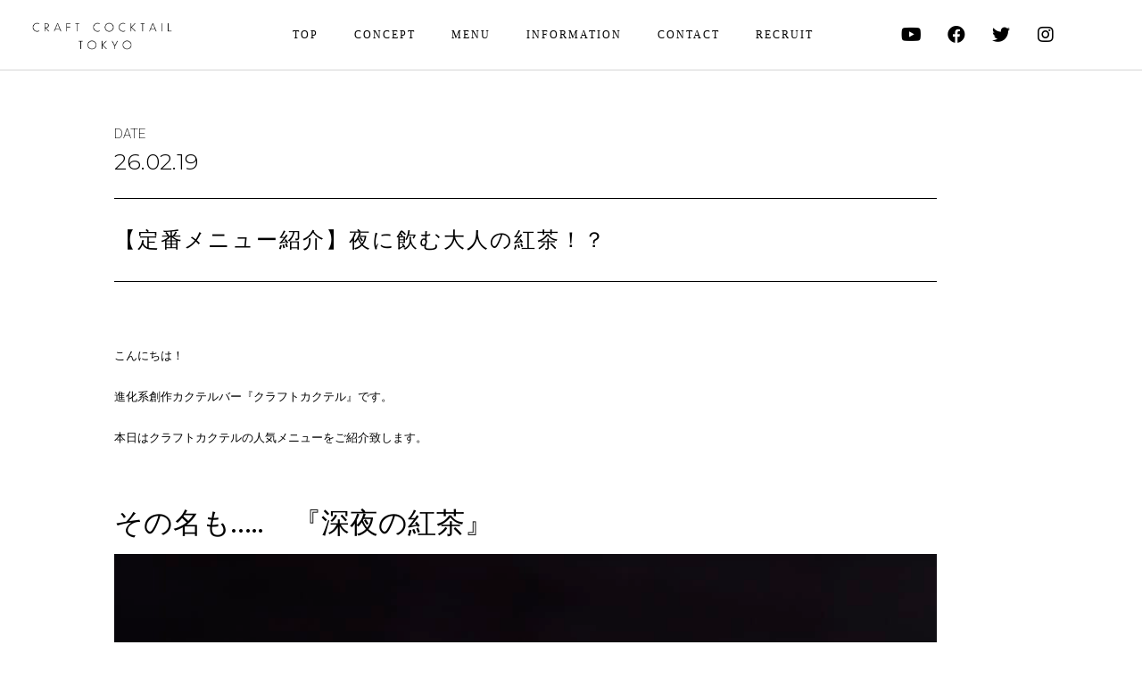

--- FILE ---
content_type: text/html; charset=UTF-8
request_url: https://craftcocktail.jp/blog/%E3%80%90%E5%AE%9A%E7%95%AA%E3%83%A1%E3%83%8B%E3%83%A5%E3%83%BC%E7%B4%B9%E4%BB%8B%E3%80%91%E5%A4%9C%E3%81%AB%E9%A3%B2%E3%82%80%E5%A4%A7%E4%BA%BA%E3%81%AE%E7%B4%85%E8%8C%B6%EF%BC%81%EF%BC%9F/
body_size: 11087
content:
<!doctype html>
<html lang="ja">
<head>
	<meta charset="UTF-8">
		<meta name="viewport" content="width=device-width, initial-scale=1">
	<link rel="profile" href="http://gmpg.org/xfn/11">
	<title>【定番メニュー紹介】夜に飲む大人の紅茶！？ &#8211; 進化系創作カクテルバーCRAFT COCKTAIL TOKYO（クラフトカクテルトーキョー）</title>
<link rel='dns-prefetch' href='//s.w.org' />
<link rel="alternate" type="application/rss+xml" title="進化系創作カクテルバーCRAFT COCKTAIL TOKYO（クラフトカクテルトーキョー） &raquo; フィード" href="https://craftcocktail.jp/feed/" />
<link rel="alternate" type="application/rss+xml" title="進化系創作カクテルバーCRAFT COCKTAIL TOKYO（クラフトカクテルトーキョー） &raquo; コメントフィード" href="https://craftcocktail.jp/comments/feed/" />
<link rel="alternate" type="application/rss+xml" title="進化系創作カクテルバーCRAFT COCKTAIL TOKYO（クラフトカクテルトーキョー） &raquo; 【定番メニュー紹介】夜に飲む大人の紅茶！？ のコメントのフィード" href="https://craftcocktail.jp/blog/%e3%80%90%e5%ae%9a%e7%95%aa%e3%83%a1%e3%83%8b%e3%83%a5%e3%83%bc%e7%b4%b9%e4%bb%8b%e3%80%91%e5%a4%9c%e3%81%ab%e9%a3%b2%e3%82%80%e5%a4%a7%e4%ba%ba%e3%81%ae%e7%b4%85%e8%8c%b6%ef%bc%81%ef%bc%9f/feed/" />
		<script type="text/javascript">
			window._wpemojiSettings = {"baseUrl":"https:\/\/s.w.org\/images\/core\/emoji\/13.0.0\/72x72\/","ext":".png","svgUrl":"https:\/\/s.w.org\/images\/core\/emoji\/13.0.0\/svg\/","svgExt":".svg","source":{"concatemoji":"https:\/\/craftcocktail.jp\/wp-includes\/js\/wp-emoji-release.min.js?ver=5.5.17"}};
			!function(e,a,t){var n,r,o,i=a.createElement("canvas"),p=i.getContext&&i.getContext("2d");function s(e,t){var a=String.fromCharCode;p.clearRect(0,0,i.width,i.height),p.fillText(a.apply(this,e),0,0);e=i.toDataURL();return p.clearRect(0,0,i.width,i.height),p.fillText(a.apply(this,t),0,0),e===i.toDataURL()}function c(e){var t=a.createElement("script");t.src=e,t.defer=t.type="text/javascript",a.getElementsByTagName("head")[0].appendChild(t)}for(o=Array("flag","emoji"),t.supports={everything:!0,everythingExceptFlag:!0},r=0;r<o.length;r++)t.supports[o[r]]=function(e){if(!p||!p.fillText)return!1;switch(p.textBaseline="top",p.font="600 32px Arial",e){case"flag":return s([127987,65039,8205,9895,65039],[127987,65039,8203,9895,65039])?!1:!s([55356,56826,55356,56819],[55356,56826,8203,55356,56819])&&!s([55356,57332,56128,56423,56128,56418,56128,56421,56128,56430,56128,56423,56128,56447],[55356,57332,8203,56128,56423,8203,56128,56418,8203,56128,56421,8203,56128,56430,8203,56128,56423,8203,56128,56447]);case"emoji":return!s([55357,56424,8205,55356,57212],[55357,56424,8203,55356,57212])}return!1}(o[r]),t.supports.everything=t.supports.everything&&t.supports[o[r]],"flag"!==o[r]&&(t.supports.everythingExceptFlag=t.supports.everythingExceptFlag&&t.supports[o[r]]);t.supports.everythingExceptFlag=t.supports.everythingExceptFlag&&!t.supports.flag,t.DOMReady=!1,t.readyCallback=function(){t.DOMReady=!0},t.supports.everything||(n=function(){t.readyCallback()},a.addEventListener?(a.addEventListener("DOMContentLoaded",n,!1),e.addEventListener("load",n,!1)):(e.attachEvent("onload",n),a.attachEvent("onreadystatechange",function(){"complete"===a.readyState&&t.readyCallback()})),(n=t.source||{}).concatemoji?c(n.concatemoji):n.wpemoji&&n.twemoji&&(c(n.twemoji),c(n.wpemoji)))}(window,document,window._wpemojiSettings);
		</script>
		<style type="text/css">
img.wp-smiley,
img.emoji {
	display: inline !important;
	border: none !important;
	box-shadow: none !important;
	height: 1em !important;
	width: 1em !important;
	margin: 0 .07em !important;
	vertical-align: -0.1em !important;
	background: none !important;
	padding: 0 !important;
}
</style>
	<link rel='stylesheet' id='sb_instagram_styles-css'  href='https://craftcocktail.jp/wp-content/plugins/instagram-feed/css/sbi-styles.min.css?ver=2.5.4' type='text/css' media='all' />
<link rel='stylesheet' id='wp-block-library-css'  href='https://craftcocktail.jp/wp-includes/css/dist/block-library/style.min.css?ver=5.5.17' type='text/css' media='all' />
<link rel='stylesheet' id='contact-form-7-css'  href='https://craftcocktail.jp/wp-content/plugins/contact-form-7/includes/css/styles.css?ver=5.4.1' type='text/css' media='all' />
<link rel='stylesheet' id='wp-pagenavi-css'  href='https://craftcocktail.jp/wp-content/plugins/wp-pagenavi/pagenavi-css.css?ver=2.70' type='text/css' media='all' />
<link rel='stylesheet' id='hello-elementor-css'  href='https://craftcocktail.jp/wp-content/themes/hello-elementor/style.min.css?ver=2.2.0' type='text/css' media='all' />
<link rel='stylesheet' id='hello-elementor-theme-style-css'  href='https://craftcocktail.jp/wp-content/themes/hello-elementor/theme.min.css?ver=2.2.0' type='text/css' media='all' />
<link rel='stylesheet' id='elementor-icons-css'  href='https://craftcocktail.jp/wp-content/plugins/elementor/assets/lib/eicons/css/elementor-icons.min.css?ver=5.9.1' type='text/css' media='all' />
<link rel='stylesheet' id='elementor-animations-css'  href='https://craftcocktail.jp/wp-content/plugins/elementor/assets/lib/animations/animations.min.css?ver=3.0.14' type='text/css' media='all' />
<link rel='stylesheet' id='elementor-frontend-legacy-css'  href='https://craftcocktail.jp/wp-content/plugins/elementor/assets/css/frontend-legacy.min.css?ver=3.0.14' type='text/css' media='all' />
<link rel='stylesheet' id='elementor-frontend-css'  href='https://craftcocktail.jp/wp-content/plugins/elementor/assets/css/frontend.min.css?ver=3.0.14' type='text/css' media='all' />
<link rel='stylesheet' id='elementor-post-4495-css'  href='https://craftcocktail.jp/wp-content/uploads/elementor/css/post-4495.css?ver=1606440200' type='text/css' media='all' />
<link rel='stylesheet' id='elementor-pro-css'  href='https://craftcocktail.jp/wp-content/plugins/elementor-pro/assets/css/frontend.min.css?ver=3.0.8' type='text/css' media='all' />
<link rel='stylesheet' id='elementor-global-css'  href='https://craftcocktail.jp/wp-content/uploads/elementor/css/global.css?ver=1606440200' type='text/css' media='all' />
<link rel='stylesheet' id='elementor-post-4610-css'  href='https://craftcocktail.jp/wp-content/uploads/elementor/css/post-4610.css?ver=1606440200' type='text/css' media='all' />
<link rel='stylesheet' id='elementor-post-4906-css'  href='https://craftcocktail.jp/wp-content/uploads/elementor/css/post-4906.css?ver=1634641689' type='text/css' media='all' />
<link rel='stylesheet' id='elementor-post-4797-css'  href='https://craftcocktail.jp/wp-content/uploads/elementor/css/post-4797.css?ver=1606441597' type='text/css' media='all' />
<link rel='stylesheet' id='google-fonts-1-css'  href='https://fonts.googleapis.com/css?family=Roboto%3A100%2C100italic%2C200%2C200italic%2C300%2C300italic%2C400%2C400italic%2C500%2C500italic%2C600%2C600italic%2C700%2C700italic%2C800%2C800italic%2C900%2C900italic%7CRoboto+Slab%3A100%2C100italic%2C200%2C200italic%2C300%2C300italic%2C400%2C400italic%2C500%2C500italic%2C600%2C600italic%2C700%2C700italic%2C800%2C800italic%2C900%2C900italic%7CMontserrat%3A100%2C100italic%2C200%2C200italic%2C300%2C300italic%2C400%2C400italic%2C500%2C500italic%2C600%2C600italic%2C700%2C700italic%2C800%2C800italic%2C900%2C900italic&#038;ver=5.5.17' type='text/css' media='all' />
<link rel='stylesheet' id='elementor-icons-shared-0-css'  href='https://craftcocktail.jp/wp-content/plugins/elementor/assets/lib/font-awesome/css/fontawesome.min.css?ver=5.12.0' type='text/css' media='all' />
<link rel='stylesheet' id='elementor-icons-fa-brands-css'  href='https://craftcocktail.jp/wp-content/plugins/elementor/assets/lib/font-awesome/css/brands.min.css?ver=5.12.0' type='text/css' media='all' />
<link rel="https://api.w.org/" href="https://craftcocktail.jp/wp-json/" /><link rel="alternate" type="application/json" href="https://craftcocktail.jp/wp-json/wp/v2/posts/2468" /><link rel="EditURI" type="application/rsd+xml" title="RSD" href="https://craftcocktail.jp/xmlrpc.php?rsd" />
<link rel="wlwmanifest" type="application/wlwmanifest+xml" href="https://craftcocktail.jp/wp-includes/wlwmanifest.xml" /> 
<link rel='prev' title='＼Wチャンス／無事にフィナーレを迎えた「謎解きはBARで&#8230;？」イベント参加者には豪華な景品の当たるダブルチャンスが！' href='https://craftcocktail.jp/blog/%ef%bc%bcw%e3%83%81%e3%83%a3%e3%83%b3%e3%82%b9%ef%bc%8f%e7%84%a1%e4%ba%8b%e3%81%ab%e3%83%95%e3%82%a3%e3%83%8a%e3%83%bc%e3%83%ac%e3%82%92%e8%bf%8e%e3%81%88%e3%81%9f%e3%80%8c%e8%ac%8e%e8%a7%a3%e3%81%8d/' />
<link rel='next' title='【カクテル豆知識】血まみれのメアリー！？' href='https://craftcocktail.jp/blog/%e3%80%90%e3%82%ab%e3%82%af%e3%83%86%e3%83%ab%e8%b1%86%e7%9f%a5%e8%ad%98%e3%80%91%e8%a1%80%e3%81%be%e3%81%bf%e3%82%8c%e3%81%ae%e3%83%a1%e3%82%a2%e3%83%aa%e3%83%bc%ef%bc%81%ef%bc%9f/' />
<meta name="generator" content="WordPress 5.5.17" />
<link rel="canonical" href="https://craftcocktail.jp/blog/%e3%80%90%e5%ae%9a%e7%95%aa%e3%83%a1%e3%83%8b%e3%83%a5%e3%83%bc%e7%b4%b9%e4%bb%8b%e3%80%91%e5%a4%9c%e3%81%ab%e9%a3%b2%e3%82%80%e5%a4%a7%e4%ba%ba%e3%81%ae%e7%b4%85%e8%8c%b6%ef%bc%81%ef%bc%9f/" />
<link rel='shortlink' href='https://craftcocktail.jp/?p=2468' />
<link rel="alternate" type="application/json+oembed" href="https://craftcocktail.jp/wp-json/oembed/1.0/embed?url=https%3A%2F%2Fcraftcocktail.jp%2Fblog%2F%25e3%2580%2590%25e5%25ae%259a%25e7%2595%25aa%25e3%2583%25a1%25e3%2583%258b%25e3%2583%25a5%25e3%2583%25bc%25e7%25b4%25b9%25e4%25bb%258b%25e3%2580%2591%25e5%25a4%259c%25e3%2581%25ab%25e9%25a3%25b2%25e3%2582%2580%25e5%25a4%25a7%25e4%25ba%25ba%25e3%2581%25ae%25e7%25b4%2585%25e8%258c%25b6%25ef%25bc%2581%25ef%25bc%259f%2F" />
<link rel="alternate" type="text/xml+oembed" href="https://craftcocktail.jp/wp-json/oembed/1.0/embed?url=https%3A%2F%2Fcraftcocktail.jp%2Fblog%2F%25e3%2580%2590%25e5%25ae%259a%25e7%2595%25aa%25e3%2583%25a1%25e3%2583%258b%25e3%2583%25a5%25e3%2583%25bc%25e7%25b4%25b9%25e4%25bb%258b%25e3%2580%2591%25e5%25a4%259c%25e3%2581%25ab%25e9%25a3%25b2%25e3%2582%2580%25e5%25a4%25a7%25e4%25ba%25ba%25e3%2581%25ae%25e7%25b4%2585%25e8%258c%25b6%25ef%25bc%2581%25ef%25bc%259f%2F&#038;format=xml" />
<meta name="generator" content="Site Kit by Google 1.33.0" /><!-- Google Tag Manager added by Site Kit -->
<script>
( function( w, d, s, l, i ) {
	w[l] = w[l] || [];
	w[l].push( {'gtm.start': new Date().getTime(), event: 'gtm.js'} );
	var f = d.getElementsByTagName( s )[0],
		j = d.createElement( s ), dl = l != 'dataLayer' ? '&l=' + l : '';
	j.async = true;
	j.src = 'https://www.googletagmanager.com/gtm.js?id=' + i + dl;
	f.parentNode.insertBefore( j, f );
} )( window, document, 'script', 'dataLayer', 'GTM-WRMR942' );
</script>
<!-- End Google Tag Manager -->
		<!-- ## NXS/OG ## --><!-- ## NXSOGTAGS ## --><!-- ## NXS/OG ## -->
</head>
<body class="post-template-default single single-post postid-2468 single-format-standard elementor-default elementor-kit-4495 elementor-page-4797">

		<!-- Google Tag Manager (noscript) added by Site Kit -->
		<noscript>
			<iframe src="https://www.googletagmanager.com/ns.html?id=GTM-WRMR942" height="0" width="0" style="display:none;visibility:hidden"></iframe>
		</noscript>
		<!-- End Google Tag Manager (noscript) -->
				<div data-elementor-type="header" data-elementor-id="4610" class="elementor elementor-4610 elementor-location-header" data-elementor-settings="[]">
		<div class="elementor-section-wrap">
					<header class="elementor-section elementor-top-section elementor-element elementor-element-61e445a5 elementor-section-full_width elementor-section-content-middle elementor-section-height-default elementor-section-height-default" data-id="61e445a5" data-element_type="section" data-settings="{&quot;background_background&quot;:&quot;classic&quot;}">
						<div class="elementor-container elementor-column-gap-default">
							<div class="elementor-row">
					<div class="elementor-column elementor-col-33 elementor-top-column elementor-element elementor-element-1b19757f" data-id="1b19757f" data-element_type="column">
			<div class="elementor-column-wrap elementor-element-populated">
							<div class="elementor-widget-wrap">
						<div class="elementor-element elementor-element-413cfe3f elementor-widget elementor-widget-image" data-id="413cfe3f" data-element_type="widget" data-widget_type="image.default">
				<div class="elementor-widget-container">
					<div class="elementor-image">
											<a href="https://craftcocktail.jp/">
							<img width="592" height="158" src="https://craftcocktail.jp/wp-content/uploads/2020/11/622a7be09b0dc04bb6e6b203d7ea8a24.png" class="attachment-large size-large" alt="" loading="lazy" srcset="https://craftcocktail.jp/wp-content/uploads/2020/11/622a7be09b0dc04bb6e6b203d7ea8a24.png 592w, https://craftcocktail.jp/wp-content/uploads/2020/11/622a7be09b0dc04bb6e6b203d7ea8a24-300x80.png 300w" sizes="(max-width: 592px) 100vw, 592px" />								</a>
											</div>
				</div>
				</div>
						</div>
					</div>
		</div>
				<div class="elementor-column elementor-col-33 elementor-top-column elementor-element elementor-element-11716219" data-id="11716219" data-element_type="column">
			<div class="elementor-column-wrap elementor-element-populated">
							<div class="elementor-widget-wrap">
						<div class="elementor-element elementor-element-64634307 elementor-nav-menu__align-right elementor-nav-menu--indicator-none elementor-nav-menu--stretch elementor-nav-menu--dropdown-tablet elementor-nav-menu__text-align-aside elementor-nav-menu--toggle elementor-nav-menu--burger elementor-widget elementor-widget-nav-menu" data-id="64634307" data-element_type="widget" data-settings="{&quot;full_width&quot;:&quot;stretch&quot;,&quot;layout&quot;:&quot;horizontal&quot;,&quot;toggle&quot;:&quot;burger&quot;}" data-widget_type="nav-menu.default">
				<div class="elementor-widget-container">
						<nav role="navigation" class="elementor-nav-menu--main elementor-nav-menu__container elementor-nav-menu--layout-horizontal e--pointer-text e--animation-float"><ul id="menu-1-64634307" class="elementor-nav-menu"><li class="menu-item menu-item-type-post_type menu-item-object-page menu-item-home menu-item-4449"><a href="https://craftcocktail.jp/" class="elementor-item">TOP</a></li>
<li class="menu-item menu-item-type-post_type menu-item-object-page menu-item-4448"><a href="https://craftcocktail.jp/concept/" class="elementor-item">CONCEPT</a></li>
<li class="menu-item menu-item-type-post_type menu-item-object-page menu-item-4447"><a href="https://craftcocktail.jp/menu/" class="elementor-item">MENU</a></li>
<li class="menu-item menu-item-type-post_type menu-item-object-page menu-item-4446"><a href="https://craftcocktail.jp/information/" class="elementor-item">INFORMATION</a></li>
<li class="menu-item menu-item-type-post_type menu-item-object-page menu-item-4445"><a href="https://craftcocktail.jp/contact/" class="elementor-item">CONTACT</a></li>
<li class="menu-item menu-item-type-post_type menu-item-object-page menu-item-5797"><a href="https://craftcocktail.jp/recruit/" class="elementor-item">RECRUIT</a></li>
</ul></nav>
					<div class="elementor-menu-toggle" role="button" tabindex="0" aria-label="Menu Toggle" aria-expanded="false">
			<i class="eicon-menu-bar" aria-hidden="true"></i>
			<span class="elementor-screen-only">Menu</span>
		</div>
			<nav class="elementor-nav-menu--dropdown elementor-nav-menu__container" role="navigation" aria-hidden="true"><ul id="menu-2-64634307" class="elementor-nav-menu"><li class="menu-item menu-item-type-post_type menu-item-object-page menu-item-home menu-item-4449"><a href="https://craftcocktail.jp/" class="elementor-item">TOP</a></li>
<li class="menu-item menu-item-type-post_type menu-item-object-page menu-item-4448"><a href="https://craftcocktail.jp/concept/" class="elementor-item">CONCEPT</a></li>
<li class="menu-item menu-item-type-post_type menu-item-object-page menu-item-4447"><a href="https://craftcocktail.jp/menu/" class="elementor-item">MENU</a></li>
<li class="menu-item menu-item-type-post_type menu-item-object-page menu-item-4446"><a href="https://craftcocktail.jp/information/" class="elementor-item">INFORMATION</a></li>
<li class="menu-item menu-item-type-post_type menu-item-object-page menu-item-4445"><a href="https://craftcocktail.jp/contact/" class="elementor-item">CONTACT</a></li>
<li class="menu-item menu-item-type-post_type menu-item-object-page menu-item-5797"><a href="https://craftcocktail.jp/recruit/" class="elementor-item">RECRUIT</a></li>
</ul></nav>
				</div>
				</div>
						</div>
					</div>
		</div>
				<div class="elementor-column elementor-col-33 elementor-top-column elementor-element elementor-element-56a5f6a0 elementor-hidden-phone" data-id="56a5f6a0" data-element_type="column">
			<div class="elementor-column-wrap elementor-element-populated">
							<div class="elementor-widget-wrap">
						<div class="elementor-element elementor-element-2ce967a0 elementor-shape-rounded elementor-grid-0 elementor-widget elementor-widget-social-icons" data-id="2ce967a0" data-element_type="widget" data-widget_type="social-icons.default">
				<div class="elementor-widget-container">
					<div class="elementor-social-icons-wrapper elementor-grid">
							<div class="elementor-grid-item">
					<a class="elementor-icon elementor-social-icon elementor-social-icon-youtube elementor-repeater-item-cc5c30b" href="https://www.youtube.com/channel/UCciS2PteEXK-GSO6nU6aiZA" target="_blank">
						<span class="elementor-screen-only">Youtube</span>
						<i class="fab fa-youtube"></i>					</a>
				</div>
							<div class="elementor-grid-item">
					<a class="elementor-icon elementor-social-icon elementor-social-icon-facebook elementor-repeater-item-9be016a" href="https://www.facebook.com/CRAFT-COCKTAIL-TOKYO-1832882673635530" target="_blank">
						<span class="elementor-screen-only">Facebook</span>
						<i class="fab fa-facebook"></i>					</a>
				</div>
							<div class="elementor-grid-item">
					<a class="elementor-icon elementor-social-icon elementor-social-icon-twitter elementor-repeater-item-b9db5e8" href="https://twitter.com/C_COCKTAIL_TKY" target="_blank">
						<span class="elementor-screen-only">Twitter</span>
						<i class="fab fa-twitter"></i>					</a>
				</div>
							<div class="elementor-grid-item">
					<a class="elementor-icon elementor-social-icon elementor-social-icon-instagram elementor-repeater-item-b4ebd82" href="https://www.instagram.com/craft_cocktail_tokyo/" target="_blank">
						<span class="elementor-screen-only">Instagram</span>
						<i class="fab fa-instagram"></i>					</a>
				</div>
					</div>
				</div>
				</div>
						</div>
					</div>
		</div>
								</div>
					</div>
		</header>
				</div>
		</div>
				<div data-elementor-type="single-post" data-elementor-id="4797" class="elementor elementor-4797 elementor-location-single post-2468 post type-post status-publish format-standard hentry category-blog" data-elementor-settings="[]">
		<div class="elementor-section-wrap">
					<section class="elementor-section elementor-top-section elementor-element elementor-element-f8e02a4 elementor-section-full_width elementor-section-height-default elementor-section-height-default" data-id="f8e02a4" data-element_type="section">
						<div class="elementor-container elementor-column-gap-default">
							<div class="elementor-row">
					<div class="elementor-column elementor-col-100 elementor-top-column elementor-element elementor-element-60c37b4c" data-id="60c37b4c" data-element_type="column">
			<div class="elementor-column-wrap elementor-element-populated">
							<div class="elementor-widget-wrap">
						<div class="elementor-element elementor-element-1ef065cb elementor-widget elementor-widget-heading" data-id="1ef065cb" data-element_type="widget" data-widget_type="heading.default">
				<div class="elementor-widget-container">
			<h2 class="elementor-heading-title elementor-size-default">Date</h2>		</div>
				</div>
				<div class="elementor-element elementor-element-53bd1ae7 elementor-align-left elementor-mobile-align-left elementor-widget elementor-widget-post-info" data-id="53bd1ae7" data-element_type="widget" data-widget_type="post-info.default">
				<div class="elementor-widget-container">
					<ul class="elementor-inline-items elementor-icon-list-items elementor-post-info">
					<li class="elementor-icon-list-item elementor-repeater-item-fe196bd elementor-inline-item" itemprop="datePublished">
													<span class="elementor-icon-list-text elementor-post-info__item elementor-post-info__item--type-date">
										26.02.19					</span>
								</li>
				</ul>
				</div>
				</div>
				<div class="elementor-element elementor-element-02bf93d elementor-widget-divider--view-line elementor-widget elementor-widget-divider" data-id="02bf93d" data-element_type="widget" data-widget_type="divider.default">
				<div class="elementor-widget-container">
					<div class="elementor-divider">
			<span class="elementor-divider-separator">
						</span>
		</div>
				</div>
				</div>
				<div class="elementor-element elementor-element-4d5f2fb4 elementor-widget elementor-widget-text-editor" data-id="4d5f2fb4" data-element_type="widget" data-widget_type="text-editor.default">
				<div class="elementor-widget-container">
					<div class="elementor-text-editor elementor-clearfix">【定番メニュー紹介】夜に飲む大人の紅茶！？</div>
				</div>
				</div>
				<div class="elementor-element elementor-element-b487e92 elementor-widget-divider--view-line elementor-widget elementor-widget-divider" data-id="b487e92" data-element_type="widget" data-widget_type="divider.default">
				<div class="elementor-widget-container">
					<div class="elementor-divider">
			<span class="elementor-divider-separator">
						</span>
		</div>
				</div>
				</div>
						</div>
					</div>
		</div>
								</div>
					</div>
		</section>
				<section class="elementor-section elementor-top-section elementor-element elementor-element-c1861cc elementor-section-full_width elementor-section-height-default elementor-section-height-default" data-id="c1861cc" data-element_type="section">
						<div class="elementor-container elementor-column-gap-default">
							<div class="elementor-row">
					<div class="elementor-column elementor-col-100 elementor-top-column elementor-element elementor-element-d5320d7" data-id="d5320d7" data-element_type="column">
			<div class="elementor-column-wrap elementor-element-populated">
							<div class="elementor-widget-wrap">
						<div class="elementor-element elementor-element-3796ed6a elementor-widget elementor-widget-theme-post-content" data-id="3796ed6a" data-element_type="widget" data-widget_type="theme-post-content.default">
				<div class="elementor-widget-container">
			<p>こんにちは！</p>
<p>進化系創作カクテルバー『クラフトカクテル』です。</p>
<p>本日はクラフトカクテルの人気メニューをご紹介致します。</p>
<p>&nbsp;</p>
<h2>その名も&#8230;..　『深夜の紅茶』</h2>
<p><img loading="lazy" class="alignnone size-large wp-image-2298" src="https://craftcocktail.jp/wp-content/uploads/2019/01/IMG_4958-1024x683.jpg" alt="" width="1024" height="683" srcset="https://craftcocktail.jp/wp-content/uploads/2019/01/IMG_4958-1024x683.jpg 1024w, https://craftcocktail.jp/wp-content/uploads/2019/01/IMG_4958-300x200.jpg 300w, https://craftcocktail.jp/wp-content/uploads/2019/01/IMG_4958-768x512.jpg 768w, https://craftcocktail.jp/wp-content/uploads/2019/01/IMG_4958.jpg 1200w" sizes="(max-width: 1024px) 100vw, 1024px" /></p>
<h3>紅茶の豊かな香りとラズベリーの酸味の調和！！！</h3>
<p>&nbsp;</p>
<p>アヒル×ラズベリー×紅茶＝最強</p>
<p>普段出会うことのない三者がクラフトカクテルで出会い生まれたカクテルです。</p>
<p>紅茶リキュールの豊かな香りと優しい甘さにラズベリーの酸味が絶妙なバランス！！</p>
<p>最初から最後までスッキリで甘いカクテルが苦手なお客様にもオススメな1杯です。</p>
<p>&nbsp;</p>
<p>&nbsp;</p>
<p><strong>レシピ</strong></p>
<p>・紅茶リキュール</p>
<p>・アールグレイティー</p>
<p>・ラズベリー</p>
<p>・アヒル</p>
<p>・ミント</p>
<p>&nbsp;</p>
<p>※池袋店　新宿店の両店でご注文頂けますので是非近くに来られた際はお立ち寄りください。</p>
<p>1100円(税抜き)</p>
<p><a href="https://craftcocktail.jp/admission/" target="_blank" rel="noopener noreferrer"><img loading="lazy" class="aligncenter size-full wp-image-149" src="https://craftcocktail.jp/wp-content/uploads/2017/02/craftcocktail_membership.jpg" alt="" width="750" height="415" srcset="https://craftcocktail.jp/wp-content/uploads/2017/02/craftcocktail_membership.jpg 750w, https://craftcocktail.jp/wp-content/uploads/2017/02/craftcocktail_membership-300x166.jpg 300w" sizes="(max-width: 750px) 100vw, 750px" /></a></p>
		</div>
				</div>
				<div class="elementor-element elementor-element-fe53c53 elementor-widget-divider--view-line elementor-widget elementor-widget-divider" data-id="fe53c53" data-element_type="widget" data-widget_type="divider.default">
				<div class="elementor-widget-container">
					<div class="elementor-divider">
			<span class="elementor-divider-separator">
						</span>
		</div>
				</div>
				</div>
						</div>
					</div>
		</div>
								</div>
					</div>
		</section>
				<section class="elementor-section elementor-top-section elementor-element elementor-element-62e05143 elementor-section-full_width elementor-section-height-default elementor-section-height-default" data-id="62e05143" data-element_type="section">
						<div class="elementor-container elementor-column-gap-default">
							<div class="elementor-row">
					<div class="elementor-column elementor-col-100 elementor-top-column elementor-element elementor-element-6555968" data-id="6555968" data-element_type="column">
			<div class="elementor-column-wrap elementor-element-populated">
							<div class="elementor-widget-wrap">
						<div class="elementor-element elementor-element-44ee4d4f elementor-widget elementor-widget-heading" data-id="44ee4d4f" data-element_type="widget" data-widget_type="heading.default">
				<div class="elementor-widget-container">
			<h2 class="elementor-heading-title elementor-size-default">More
<br><b>articles</b></h2>		</div>
				</div>
				<div class="elementor-element elementor-element-4973cd5f elementor-posts__hover-none elementor-grid-tablet-1 elementor-grid-3 elementor-grid-mobile-1 elementor-posts--thumbnail-top elementor-widget elementor-widget-posts" data-id="4973cd5f" data-element_type="widget" data-settings="{&quot;cards_row_gap&quot;:{&quot;unit&quot;:&quot;px&quot;,&quot;size&quot;:20,&quot;sizes&quot;:[]},&quot;cards_columns_tablet&quot;:&quot;1&quot;,&quot;cards_columns&quot;:&quot;3&quot;,&quot;cards_columns_mobile&quot;:&quot;1&quot;}" data-widget_type="posts.cards">
				<div class="elementor-widget-container">
					<div class="elementor-posts-container elementor-posts elementor-posts--skin-cards elementor-grid">
				<article class="elementor-post elementor-grid-item post-5955 post type-post status-publish format-standard hentry category-blog">
			<div class="elementor-post__card">
				<div class="elementor-post__text">
				<h3 class="elementor-post__title">
			<a href="https://craftcocktail.jp/blog/%e3%80%90%e6%9c%ac%e6%97%a5%e6%8f%90%e4%be%9b%e9%96%8b%e5%a7%8b%e3%80%91%e6%97%ac%e3%81%ae%e5%91%b3%e8%a6%9a%e3%82%92%e6%a5%bd%e3%81%97%e3%82%80%e9%80%b2%e5%8c%96%e7%b3%bb%e5%89%b5%e4%bd%9c%e3%82%ab/" >
				【本日提供開始】旬の味覚を楽しむ進化系創作カクテル。CRAFT COCKTAIL TOKYOの旬の梨を使用したフルーツカクテルなど全2種類が9月16日より期間限定で提供開始。			</a>
		</h3>
				</div>
				<div class="elementor-post__meta-data">
					<span class="elementor-post-date">
			9月 16, 2022		</span>
				</div>
					</div>
		</article>
				<article class="elementor-post elementor-grid-item post-5945 post type-post status-publish format-standard has-post-thumbnail hentry category-blog">
			<div class="elementor-post__card">
				<a class="elementor-post__thumbnail__link" href="https://craftcocktail.jp/blog/%e5%b9%b3%e6%97%a517%e6%99%82%e3%80%9c20%e6%99%82%e3%81%be%e3%81%a7%e3%81%ae%e5%85%a5%e5%ba%97%e3%81%8c%e3%81%8a%e5%be%97%ef%bc%81%e3%82%ab%e3%82%af%e3%83%86%e3%83%ab%e9%a3%b2%e3%81%bf%e6%94%be/" >
			<div class="elementor-post__thumbnail"><img width="1040" height="1040" src="https://craftcocktail.jp/wp-content/uploads/2022/08/593b36f9196abaedea3fb58b2fac04f3.png" class="attachment-full size-full" alt="" loading="lazy" srcset="https://craftcocktail.jp/wp-content/uploads/2022/08/593b36f9196abaedea3fb58b2fac04f3.png 1040w, https://craftcocktail.jp/wp-content/uploads/2022/08/593b36f9196abaedea3fb58b2fac04f3-300x300.png 300w, https://craftcocktail.jp/wp-content/uploads/2022/08/593b36f9196abaedea3fb58b2fac04f3-1024x1024.png 1024w, https://craftcocktail.jp/wp-content/uploads/2022/08/593b36f9196abaedea3fb58b2fac04f3-150x150.png 150w, https://craftcocktail.jp/wp-content/uploads/2022/08/593b36f9196abaedea3fb58b2fac04f3-768x768.png 768w" sizes="(max-width: 1040px) 100vw, 1040px" /></div>
		</a>
				<div class="elementor-post__text">
				<h3 class="elementor-post__title">
			<a href="https://craftcocktail.jp/blog/%e5%b9%b3%e6%97%a517%e6%99%82%e3%80%9c20%e6%99%82%e3%81%be%e3%81%a7%e3%81%ae%e5%85%a5%e5%ba%97%e3%81%8c%e3%81%8a%e5%be%97%ef%bc%81%e3%82%ab%e3%82%af%e3%83%86%e3%83%ab%e9%a3%b2%e3%81%bf%e6%94%be/" >
				平日17時〜20時までの入店がお得！カクテル飲み放題を9月1日〜9月16日まで期間限定開催			</a>
		</h3>
				</div>
				<div class="elementor-post__meta-data">
					<span class="elementor-post-date">
			8月 26, 2022		</span>
				</div>
					</div>
		</article>
				<article class="elementor-post elementor-grid-item post-5935 post type-post status-publish format-standard has-post-thumbnail hentry category-blog">
			<div class="elementor-post__card">
				<a class="elementor-post__thumbnail__link" href="https://craftcocktail.jp/blog/%e3%80%90%e6%96%b0%e4%bd%9c%e3%80%91%e5%a4%8f%e9%99%90%e5%ae%9a%e3%82%ab%e3%82%af%e3%83%86%e3%83%ab%e7%ac%ac2%e5%bc%be%ef%bc%81%e6%ae%8b%e6%9a%91%e3%82%92%e5%90%b9%e3%81%8d%e9%a3%9b%e3%81%b0%e3%81%99/" >
			<div class="elementor-post__thumbnail"><img width="1920" height="1280" src="https://craftcocktail.jp/wp-content/uploads/2022/08/IMG_9088.png" class="attachment-full size-full" alt="" loading="lazy" srcset="https://craftcocktail.jp/wp-content/uploads/2022/08/IMG_9088.png 1920w, https://craftcocktail.jp/wp-content/uploads/2022/08/IMG_9088-300x200.png 300w, https://craftcocktail.jp/wp-content/uploads/2022/08/IMG_9088-1024x683.png 1024w, https://craftcocktail.jp/wp-content/uploads/2022/08/IMG_9088-768x512.png 768w, https://craftcocktail.jp/wp-content/uploads/2022/08/IMG_9088-1536x1024.png 1536w" sizes="(max-width: 1920px) 100vw, 1920px" /></div>
		</a>
				<div class="elementor-post__text">
				<h3 class="elementor-post__title">
			<a href="https://craftcocktail.jp/blog/%e3%80%90%e6%96%b0%e4%bd%9c%e3%80%91%e5%a4%8f%e9%99%90%e5%ae%9a%e3%82%ab%e3%82%af%e3%83%86%e3%83%ab%e7%ac%ac2%e5%bc%be%ef%bc%81%e6%ae%8b%e6%9a%91%e3%82%92%e5%90%b9%e3%81%8d%e9%a3%9b%e3%81%b0%e3%81%99/" >
				【新作】夏限定カクテル第2弾！残暑を吹き飛ばす爽やかな味わいのカクテル2種が期間限定で新登場！			</a>
		</h3>
				</div>
				<div class="elementor-post__meta-data">
					<span class="elementor-post-date">
			8月 15, 2022		</span>
				</div>
					</div>
		</article>
				</div>
				</div>
				</div>
				<div class="elementor-element elementor-element-938c4e2 elementor-align-center elementor-mobile-align-justify elementor-widget elementor-widget-button" data-id="938c4e2" data-element_type="widget" data-widget_type="button.default">
				<div class="elementor-widget-container">
					<div class="elementor-button-wrapper">
			<a href="https://craftcocktail.jp/information/" class="elementor-button-link elementor-button elementor-size-sm" role="button">
						<span class="elementor-button-content-wrapper">
						<span class="elementor-button-text">記事一覧へ戻る</span>
		</span>
					</a>
		</div>
				</div>
				</div>
						</div>
					</div>
		</div>
								</div>
					</div>
		</section>
				</div>
		</div>
				<div data-elementor-type="footer" data-elementor-id="4906" class="elementor elementor-4906 elementor-location-footer" data-elementor-settings="[]">
		<div class="elementor-section-wrap">
					<section class="elementor-section elementor-top-section elementor-element elementor-element-2e4cd87 elementor-section-boxed elementor-section-height-default elementor-section-height-default" data-id="2e4cd87" data-element_type="section">
						<div class="elementor-container elementor-column-gap-default">
							<div class="elementor-row">
					<div class="elementor-column elementor-col-100 elementor-top-column elementor-element elementor-element-8eed936" data-id="8eed936" data-element_type="column">
			<div class="elementor-column-wrap elementor-element-populated">
							<div class="elementor-widget-wrap">
						<div class="elementor-element elementor-element-48b8223c elementor-nav-menu__align-center elementor-nav-menu--dropdown-none elementor-nav-menu--indicator-classic elementor-widget elementor-widget-nav-menu" data-id="48b8223c" data-element_type="widget" data-settings="{&quot;layout&quot;:&quot;horizontal&quot;}" data-widget_type="nav-menu.default">
				<div class="elementor-widget-container">
						<nav role="navigation" class="elementor-nav-menu--main elementor-nav-menu__container elementor-nav-menu--layout-horizontal e--pointer-text e--animation-sink"><ul id="menu-1-48b8223c" class="elementor-nav-menu"><li class="menu-item menu-item-type-post_type menu-item-object-page menu-item-home menu-item-4449"><a href="https://craftcocktail.jp/" class="elementor-item">TOP</a></li>
<li class="menu-item menu-item-type-post_type menu-item-object-page menu-item-4448"><a href="https://craftcocktail.jp/concept/" class="elementor-item">CONCEPT</a></li>
<li class="menu-item menu-item-type-post_type menu-item-object-page menu-item-4447"><a href="https://craftcocktail.jp/menu/" class="elementor-item">MENU</a></li>
<li class="menu-item menu-item-type-post_type menu-item-object-page menu-item-4446"><a href="https://craftcocktail.jp/information/" class="elementor-item">INFORMATION</a></li>
<li class="menu-item menu-item-type-post_type menu-item-object-page menu-item-4445"><a href="https://craftcocktail.jp/contact/" class="elementor-item">CONTACT</a></li>
<li class="menu-item menu-item-type-post_type menu-item-object-page menu-item-5797"><a href="https://craftcocktail.jp/recruit/" class="elementor-item">RECRUIT</a></li>
</ul></nav>
					<div class="elementor-menu-toggle" role="button" tabindex="0" aria-label="Menu Toggle" aria-expanded="false">
			<i class="eicon-menu-bar" aria-hidden="true"></i>
			<span class="elementor-screen-only">Menu</span>
		</div>
			<nav class="elementor-nav-menu--dropdown elementor-nav-menu__container" role="navigation" aria-hidden="true"><ul id="menu-2-48b8223c" class="elementor-nav-menu"><li class="menu-item menu-item-type-post_type menu-item-object-page menu-item-home menu-item-4449"><a href="https://craftcocktail.jp/" class="elementor-item">TOP</a></li>
<li class="menu-item menu-item-type-post_type menu-item-object-page menu-item-4448"><a href="https://craftcocktail.jp/concept/" class="elementor-item">CONCEPT</a></li>
<li class="menu-item menu-item-type-post_type menu-item-object-page menu-item-4447"><a href="https://craftcocktail.jp/menu/" class="elementor-item">MENU</a></li>
<li class="menu-item menu-item-type-post_type menu-item-object-page menu-item-4446"><a href="https://craftcocktail.jp/information/" class="elementor-item">INFORMATION</a></li>
<li class="menu-item menu-item-type-post_type menu-item-object-page menu-item-4445"><a href="https://craftcocktail.jp/contact/" class="elementor-item">CONTACT</a></li>
<li class="menu-item menu-item-type-post_type menu-item-object-page menu-item-5797"><a href="https://craftcocktail.jp/recruit/" class="elementor-item">RECRUIT</a></li>
</ul></nav>
				</div>
				</div>
				<div class="elementor-element elementor-element-4fa59ca elementor-widget-divider--view-line elementor-widget elementor-widget-divider" data-id="4fa59ca" data-element_type="widget" data-widget_type="divider.default">
				<div class="elementor-widget-container">
					<div class="elementor-divider">
			<span class="elementor-divider-separator">
						</span>
		</div>
				</div>
				</div>
				<div class="elementor-element elementor-element-eae0af7 elementor-widget elementor-widget-image" data-id="eae0af7" data-element_type="widget" data-widget_type="image.default">
				<div class="elementor-widget-container">
					<div class="elementor-image">
										<img width="592" height="158" src="https://craftcocktail.jp/wp-content/uploads/2020/11/622a7be09b0dc04bb6e6b203d7ea8a24.png" class="attachment-large size-large" alt="" loading="lazy" srcset="https://craftcocktail.jp/wp-content/uploads/2020/11/622a7be09b0dc04bb6e6b203d7ea8a24.png 592w, https://craftcocktail.jp/wp-content/uploads/2020/11/622a7be09b0dc04bb6e6b203d7ea8a24-300x80.png 300w" sizes="(max-width: 592px) 100vw, 592px" />											</div>
				</div>
				</div>
				<div class="elementor-element elementor-element-9675a95 elementor-shape-rounded elementor-grid-0 elementor-widget elementor-widget-social-icons" data-id="9675a95" data-element_type="widget" data-widget_type="social-icons.default">
				<div class="elementor-widget-container">
					<div class="elementor-social-icons-wrapper elementor-grid">
							<div class="elementor-grid-item">
					<a class="elementor-icon elementor-social-icon elementor-social-icon-youtube elementor-repeater-item-cc5c30b" href="https://www.youtube.com/channel/UCciS2PteEXK-GSO6nU6aiZA" target="_blank">
						<span class="elementor-screen-only">Youtube</span>
						<i class="fab fa-youtube"></i>					</a>
				</div>
							<div class="elementor-grid-item">
					<a class="elementor-icon elementor-social-icon elementor-social-icon-facebook elementor-repeater-item-9be016a" href="https://www.facebook.com/CRAFT-COCKTAIL-TOKYO-1832882673635530" target="_blank">
						<span class="elementor-screen-only">Facebook</span>
						<i class="fab fa-facebook"></i>					</a>
				</div>
							<div class="elementor-grid-item">
					<a class="elementor-icon elementor-social-icon elementor-social-icon-twitter elementor-repeater-item-b9db5e8" href="https://twitter.com/C_COCKTAIL_TKY" target="_blank">
						<span class="elementor-screen-only">Twitter</span>
						<i class="fab fa-twitter"></i>					</a>
				</div>
							<div class="elementor-grid-item">
					<a class="elementor-icon elementor-social-icon elementor-social-icon-instagram elementor-repeater-item-9169fac" href="https://www.instagram.com/craft_cocktail_tokyo/" target="_blank">
						<span class="elementor-screen-only">Instagram</span>
						<i class="fab fa-instagram"></i>					</a>
				</div>
					</div>
				</div>
				</div>
				<div class="elementor-element elementor-element-61317838 elementor-widget elementor-widget-text-editor" data-id="61317838" data-element_type="widget" data-widget_type="text-editor.default">
				<div class="elementor-widget-container">
					<div class="elementor-text-editor elementor-clearfix"><p>〒171-0014 東京都豊島区池袋2丁目53−10 第10 松本ビル</p><p> Open ：18:00-24:00/L.O.23:30</p></div>
				</div>
				</div>
				<div class="elementor-element elementor-element-64de2b4 elementor-align-center elementor-widget elementor-widget-button" data-id="64de2b4" data-element_type="widget" data-widget_type="button.default">
				<div class="elementor-widget-container">
					<div class="elementor-button-wrapper">
			<a href="https://upstart-tokyo.com/privacypolicy/" class="elementor-button-link elementor-button elementor-size-md" role="button">
						<span class="elementor-button-content-wrapper">
						<span class="elementor-button-text">PRIVACY POLICY</span>
		</span>
					</a>
		</div>
				</div>
				</div>
						</div>
					</div>
		</div>
								</div>
					</div>
		</section>
				</div>
		</div>
		
<!-- Instagram Feed JS -->
<script type="text/javascript">
var sbiajaxurl = "https://craftcocktail.jp/wp-admin/admin-ajax.php";
</script>
<script type='text/javascript' src='https://craftcocktail.jp/wp-includes/js/dist/vendor/wp-polyfill.min.js?ver=7.4.4' id='wp-polyfill-js'></script>
<script type='text/javascript' id='wp-polyfill-js-after'>
( 'fetch' in window ) || document.write( '<script src="https://craftcocktail.jp/wp-includes/js/dist/vendor/wp-polyfill-fetch.min.js?ver=3.0.0"></scr' + 'ipt>' );( document.contains ) || document.write( '<script src="https://craftcocktail.jp/wp-includes/js/dist/vendor/wp-polyfill-node-contains.min.js?ver=3.42.0"></scr' + 'ipt>' );( window.DOMRect ) || document.write( '<script src="https://craftcocktail.jp/wp-includes/js/dist/vendor/wp-polyfill-dom-rect.min.js?ver=3.42.0"></scr' + 'ipt>' );( window.URL && window.URL.prototype && window.URLSearchParams ) || document.write( '<script src="https://craftcocktail.jp/wp-includes/js/dist/vendor/wp-polyfill-url.min.js?ver=3.6.4"></scr' + 'ipt>' );( window.FormData && window.FormData.prototype.keys ) || document.write( '<script src="https://craftcocktail.jp/wp-includes/js/dist/vendor/wp-polyfill-formdata.min.js?ver=3.0.12"></scr' + 'ipt>' );( Element.prototype.matches && Element.prototype.closest ) || document.write( '<script src="https://craftcocktail.jp/wp-includes/js/dist/vendor/wp-polyfill-element-closest.min.js?ver=2.0.2"></scr' + 'ipt>' );
</script>
<script type='text/javascript' id='contact-form-7-js-extra'>
/* <![CDATA[ */
var wpcf7 = {"api":{"root":"https:\/\/craftcocktail.jp\/wp-json\/","namespace":"contact-form-7\/v1"}};
/* ]]> */
</script>
<script type='text/javascript' src='https://craftcocktail.jp/wp-content/plugins/contact-form-7/includes/js/index.js?ver=5.4.1' id='contact-form-7-js'></script>
<script type='text/javascript' src='https://craftcocktail.jp/wp-includes/js/wp-embed.min.js?ver=5.5.17' id='wp-embed-js'></script>
<script type='text/javascript' src='https://craftcocktail.jp/wp-includes/js/jquery/jquery.js?ver=1.12.4-wp' id='jquery-core-js'></script>
<script type='text/javascript' src='https://craftcocktail.jp/wp-content/plugins/elementor-pro/assets/lib/smartmenus/jquery.smartmenus.min.js?ver=1.0.1' id='smartmenus-js'></script>
<script type='text/javascript' src='https://craftcocktail.jp/wp-includes/js/imagesloaded.min.js?ver=4.1.4' id='imagesloaded-js'></script>
<script type='text/javascript' src='https://craftcocktail.jp/wp-content/plugins/elementor/assets/js/frontend-modules.min.js?ver=3.0.14' id='elementor-frontend-modules-js'></script>
<script type='text/javascript' src='https://craftcocktail.jp/wp-content/plugins/elementor-pro/assets/lib/sticky/jquery.sticky.min.js?ver=3.0.8' id='elementor-sticky-js'></script>
<script type='text/javascript' id='elementor-pro-frontend-js-before'>
var ElementorProFrontendConfig = {"ajaxurl":"https:\/\/craftcocktail.jp\/wp-admin\/admin-ajax.php","nonce":"ac9d209b65","i18n":{"toc_no_headings_found":"No headings were found on this page."},"shareButtonsNetworks":{"facebook":{"title":"Facebook","has_counter":true},"twitter":{"title":"Twitter"},"google":{"title":"Google+","has_counter":true},"linkedin":{"title":"LinkedIn","has_counter":true},"pinterest":{"title":"Pinterest","has_counter":true},"reddit":{"title":"Reddit","has_counter":true},"vk":{"title":"VK","has_counter":true},"odnoklassniki":{"title":"OK","has_counter":true},"tumblr":{"title":"Tumblr"},"digg":{"title":"Digg"},"skype":{"title":"Skype"},"stumbleupon":{"title":"StumbleUpon","has_counter":true},"mix":{"title":"Mix"},"telegram":{"title":"Telegram"},"pocket":{"title":"Pocket","has_counter":true},"xing":{"title":"XING","has_counter":true},"whatsapp":{"title":"WhatsApp"},"email":{"title":"Email"},"print":{"title":"Print"}},"facebook_sdk":{"lang":"ja","app_id":""},"lottie":{"defaultAnimationUrl":"https:\/\/craftcocktail.jp\/wp-content\/plugins\/elementor-pro\/modules\/lottie\/assets\/animations\/default.json"}};
</script>
<script type='text/javascript' src='https://craftcocktail.jp/wp-content/plugins/elementor-pro/assets/js/frontend.min.js?ver=3.0.8' id='elementor-pro-frontend-js'></script>
<script type='text/javascript' src='https://craftcocktail.jp/wp-includes/js/jquery/ui/position.min.js?ver=1.11.4' id='jquery-ui-position-js'></script>
<script type='text/javascript' src='https://craftcocktail.jp/wp-content/plugins/elementor/assets/lib/dialog/dialog.min.js?ver=4.8.1' id='elementor-dialog-js'></script>
<script type='text/javascript' src='https://craftcocktail.jp/wp-content/plugins/elementor/assets/lib/waypoints/waypoints.min.js?ver=4.0.2' id='elementor-waypoints-js'></script>
<script type='text/javascript' src='https://craftcocktail.jp/wp-content/plugins/elementor/assets/lib/swiper/swiper.min.js?ver=5.3.6' id='swiper-js'></script>
<script type='text/javascript' src='https://craftcocktail.jp/wp-content/plugins/elementor/assets/lib/share-link/share-link.min.js?ver=3.0.14' id='share-link-js'></script>
<script type='text/javascript' id='elementor-frontend-js-before'>
var elementorFrontendConfig = {"environmentMode":{"edit":false,"wpPreview":false},"i18n":{"shareOnFacebook":"Facebook \u3067\u5171\u6709","shareOnTwitter":"Twitter \u3067\u5171\u6709","pinIt":"Pin it","download":"\u30c0\u30a6\u30f3\u30ed\u30fc\u30c9","downloadImage":"\u753b\u50cf\u3092\u30c0\u30a6\u30f3\u30ed\u30fc\u30c9","fullscreen":"\u30d5\u30eb\u30b9\u30af\u30ea\u30fc\u30f3","zoom":"\u30ba\u30fc\u30e0","share":"\u30b7\u30a7\u30a2","playVideo":"\u52d5\u753b\u518d\u751f","previous":"\u524d","next":"\u6b21","close":"\u9589\u3058\u308b"},"is_rtl":false,"breakpoints":{"xs":0,"sm":480,"md":768,"lg":1025,"xl":1440,"xxl":1600},"version":"3.0.14","is_static":false,"legacyMode":{"elementWrappers":true},"urls":{"assets":"https:\/\/craftcocktail.jp\/wp-content\/plugins\/elementor\/assets\/"},"settings":{"page":[],"editorPreferences":[]},"kit":{"global_image_lightbox":"yes","lightbox_enable_counter":"yes","lightbox_enable_fullscreen":"yes","lightbox_enable_zoom":"yes","lightbox_enable_share":"yes","lightbox_title_src":"title","lightbox_description_src":"description"},"post":{"id":2468,"title":"%E3%80%90%E5%AE%9A%E7%95%AA%E3%83%A1%E3%83%8B%E3%83%A5%E3%83%BC%E7%B4%B9%E4%BB%8B%E3%80%91%E5%A4%9C%E3%81%AB%E9%A3%B2%E3%82%80%E5%A4%A7%E4%BA%BA%E3%81%AE%E7%B4%85%E8%8C%B6%EF%BC%81%EF%BC%9F%20%E2%80%93%20%E9%80%B2%E5%8C%96%E7%B3%BB%E5%89%B5%E4%BD%9C%E3%82%AB%E3%82%AF%E3%83%86%E3%83%AB%E3%83%90%E3%83%BCCRAFT%20COCKTAIL%20TOKYO%EF%BC%88%E3%82%AF%E3%83%A9%E3%83%95%E3%83%88%E3%82%AB%E3%82%AF%E3%83%86%E3%83%AB%E3%83%88%E3%83%BC%E3%82%AD%E3%83%A7%E3%83%BC%EF%BC%89","excerpt":"","featuredImage":false}};
</script>
<script type='text/javascript' src='https://craftcocktail.jp/wp-content/plugins/elementor/assets/js/frontend.min.js?ver=3.0.14' id='elementor-frontend-js'></script>

</body>
</html>


--- FILE ---
content_type: text/css
request_url: https://craftcocktail.jp/wp-content/uploads/elementor/css/post-4610.css?ver=1606440200
body_size: 826
content:
.elementor-4610 .elementor-element.elementor-element-61e445a5 > .elementor-container > .elementor-row > .elementor-column > .elementor-column-wrap > .elementor-widget-wrap{align-content:center;align-items:center;}.elementor-4610 .elementor-element.elementor-element-61e445a5:not(.elementor-motion-effects-element-type-background), .elementor-4610 .elementor-element.elementor-element-61e445a5 > .elementor-motion-effects-container > .elementor-motion-effects-layer{background-color:#ffffff;}.elementor-4610 .elementor-element.elementor-element-61e445a5{border-style:solid;border-width:0px 0px 1px 0px;border-color:#d6d6d6;transition:background 0.3s, border 0.3s, border-radius 0.3s, box-shadow 0.3s;padding:5px 020px 5px 20px;}.elementor-4610 .elementor-element.elementor-element-61e445a5 > .elementor-background-overlay{transition:background 0.3s, border-radius 0.3s, opacity 0.3s;}.elementor-4610 .elementor-element.elementor-element-413cfe3f{text-align:left;}.elementor-4610 .elementor-element.elementor-element-413cfe3f .elementor-image img{width:100%;}.elementor-4610 .elementor-element.elementor-element-64634307 .elementor-menu-toggle{margin-left:auto;background-color:rgba(255,255,255,0);}.elementor-4610 .elementor-element.elementor-element-64634307 .elementor-nav-menu .elementor-item{font-family:"Times New Roman", Sans-serif;font-size:12px;font-weight:300;letter-spacing:2px;}.elementor-4610 .elementor-element.elementor-element-64634307 .elementor-nav-menu--main .elementor-item{color:#000000;padding-left:20px;padding-right:20px;}.elementor-4610 .elementor-element.elementor-element-64634307 .elementor-nav-menu--main .elementor-item:hover,
					.elementor-4610 .elementor-element.elementor-element-64634307 .elementor-nav-menu--main .elementor-item.elementor-item-active,
					.elementor-4610 .elementor-element.elementor-element-64634307 .elementor-nav-menu--main .elementor-item.highlighted,
					.elementor-4610 .elementor-element.elementor-element-64634307 .elementor-nav-menu--main .elementor-item:focus{color:#B1B1B1;}.elementor-4610 .elementor-element.elementor-element-64634307 .elementor-nav-menu--dropdown .elementor-item, .elementor-4610 .elementor-element.elementor-element-64634307 .elementor-nav-menu--dropdown  .elementor-sub-item{font-family:"Montserrat", Sans-serif;}.elementor-4610 .elementor-element.elementor-element-2ce967a0{--grid-template-columns:repeat(0, auto);--icon-size:20px;--grid-column-gap:10px;--grid-row-gap:0px;}.elementor-4610 .elementor-element.elementor-element-2ce967a0 .elementor-widget-container{text-align:center;}.elementor-4610 .elementor-element.elementor-element-2ce967a0 .elementor-social-icon{background-color:#FFFFFF;}.elementor-4610 .elementor-element.elementor-element-2ce967a0 .elementor-social-icon i{color:#000000;}.elementor-4610 .elementor-element.elementor-element-2ce967a0 .elementor-social-icon svg{fill:#000000;}.elementor-4610 .elementor-element.elementor-element-2ce967a0 > .elementor-widget-container{margin:0px 0px 0px 0px;padding:0px 0px 0px 0px;}@media(max-width:1024px){.elementor-4610 .elementor-element.elementor-element-61e445a5{padding:20px 20px 20px 20px;}}@media(max-width:767px){.elementor-4610 .elementor-element.elementor-element-61e445a5{padding:5px 5px 5px 05px;}.elementor-4610 .elementor-element.elementor-element-1b19757f{width:35%;}.elementor-4610 .elementor-element.elementor-element-11716219{width:60%;}.elementor-4610 .elementor-element.elementor-element-64634307 .elementor-nav-menu--main > .elementor-nav-menu > li > .elementor-nav-menu--dropdown, .elementor-4610 .elementor-element.elementor-element-64634307 .elementor-nav-menu__container.elementor-nav-menu--dropdown{margin-top:14px !important;}.elementor-4610 .elementor-element.elementor-element-56a5f6a0{width:20%;}}@media(min-width:768px){.elementor-4610 .elementor-element.elementor-element-1b19757f{width:16%;}.elementor-4610 .elementor-element.elementor-element-11716219{width:58.333%;}.elementor-4610 .elementor-element.elementor-element-56a5f6a0{width:25%;}}@media(max-width:1024px) and (min-width:768px){.elementor-4610 .elementor-element.elementor-element-11716219{width:35%;}}

--- FILE ---
content_type: text/css
request_url: https://craftcocktail.jp/wp-content/uploads/elementor/css/post-4797.css?ver=1606441597
body_size: 1271
content:
.elementor-4797 .elementor-element.elementor-element-f8e02a4{padding:5% 10% 0% 10%;}.elementor-bc-flex-widget .elementor-4797 .elementor-element.elementor-element-60c37b4c.elementor-column .elementor-column-wrap{align-items:center;}.elementor-4797 .elementor-element.elementor-element-60c37b4c.elementor-column.elementor-element[data-element_type="column"] > .elementor-column-wrap.elementor-element-populated > .elementor-widget-wrap{align-content:center;align-items:center;}.elementor-4797 .elementor-element.elementor-element-60c37b4c > .elementor-element-populated{padding:0% 10% 0% 0%;}.elementor-4797 .elementor-element.elementor-element-1ef065cb{text-align:left;}.elementor-4797 .elementor-element.elementor-element-1ef065cb .elementor-heading-title{color:#000000;font-size:15px;font-weight:200;text-transform:uppercase;}.elementor-4797 .elementor-element.elementor-element-53bd1ae7 .elementor-icon-list-icon{width:14px;}.elementor-4797 .elementor-element.elementor-element-53bd1ae7 .elementor-icon-list-icon i{font-size:14px;}.elementor-4797 .elementor-element.elementor-element-53bd1ae7 .elementor-icon-list-icon svg{width:14px;}.elementor-4797 .elementor-element.elementor-element-53bd1ae7 .elementor-icon-list-text, .elementor-4797 .elementor-element.elementor-element-53bd1ae7 .elementor-icon-list-text a{color:#000000;}.elementor-4797 .elementor-element.elementor-element-53bd1ae7 .elementor-icon-list-item{font-family:"Montserrat", Sans-serif;font-size:25px;font-weight:300;}.elementor-4797 .elementor-element.elementor-element-53bd1ae7 > .elementor-widget-container{margin:-15px 0px 0px 0px;}.elementor-4797 .elementor-element.elementor-element-02bf93d{--divider-border-style:solid;--divider-color:#000;--divider-border-width:1px;}.elementor-4797 .elementor-element.elementor-element-02bf93d .elementor-divider-separator{width:100%;}.elementor-4797 .elementor-element.elementor-element-02bf93d .elementor-divider{padding-top:2px;padding-bottom:2px;}.elementor-4797 .elementor-element.elementor-element-4d5f2fb4 .elementor-text-editor{text-align:left;}.elementor-4797 .elementor-element.elementor-element-4d5f2fb4{color:#000000;font-family:"Montserrat", Sans-serif;font-size:24px;font-weight:500;text-transform:uppercase;line-height:2em;letter-spacing:2px;}.elementor-4797 .elementor-element.elementor-element-b487e92{--divider-border-style:solid;--divider-color:#000;--divider-border-width:1px;}.elementor-4797 .elementor-element.elementor-element-b487e92 .elementor-divider-separator{width:100%;}.elementor-4797 .elementor-element.elementor-element-b487e92 .elementor-divider{padding-top:2px;padding-bottom:2px;}.elementor-4797 .elementor-element.elementor-element-dce5351{text-align:center;}.elementor-4797 .elementor-element.elementor-element-c1861cc{padding:5% 10% 0% 10%;}.elementor-4797 .elementor-element.elementor-element-d5320d7 > .elementor-element-populated{padding:0% 10% 0% 0%;}.elementor-4797 .elementor-element.elementor-element-3796ed6a{color:#000000;font-family:"Montserrat", Sans-serif;font-size:13px;font-weight:400;line-height:2.5em;}.elementor-4797 .elementor-element.elementor-element-fe53c53{--divider-border-style:solid;--divider-color:#000;--divider-border-width:1px;}.elementor-4797 .elementor-element.elementor-element-fe53c53 .elementor-divider-separator{width:100%;}.elementor-4797 .elementor-element.elementor-element-fe53c53 .elementor-divider{padding-top:2px;padding-bottom:2px;}.elementor-4797 .elementor-element.elementor-element-62e05143{margin-top:0px;margin-bottom:0px;padding:5% 10% 5% 10%;}.elementor-4797 .elementor-element.elementor-element-6555968 > .elementor-element-populated{padding:0px 0px 0px 0px;}.elementor-4797 .elementor-element.elementor-element-44ee4d4f .elementor-heading-title{color:#000000;font-family:"Montserrat", Sans-serif;font-size:35px;font-weight:200;text-transform:uppercase;}.elementor-4797 .elementor-element.elementor-element-4973cd5f .elementor-posts-container .elementor-post__thumbnail{padding-bottom:calc( 0.66 * 100% );}.elementor-4797 .elementor-element.elementor-element-4973cd5f:after{content:"0.66";}.elementor-4797 .elementor-element.elementor-element-4973cd5f .elementor-post__meta-data span + span:before{content:"•";}.elementor-4797 .elementor-element.elementor-element-4973cd5f{--grid-column-gap:50px;--grid-row-gap:20px;}.elementor-4797 .elementor-element.elementor-element-4973cd5f .elementor-post__card{border-width:0px;}.elementor-4797 .elementor-element.elementor-element-4973cd5f .elementor-post__text{padding:0 0px;margin-top:0px;}.elementor-4797 .elementor-element.elementor-element-4973cd5f .elementor-post__meta-data{padding:10px 0px;color:#000000;font-family:"Montserrat", Sans-serif;font-size:14px;font-weight:300;}.elementor-4797 .elementor-element.elementor-element-4973cd5f .elementor-post__avatar{padding-right:0px;padding-left:0px;}.elementor-4797 .elementor-element.elementor-element-4973cd5f .elementor-post__card .elementor-post__meta-data{border-top-color:#D6D6D6;}.elementor-4797 .elementor-element.elementor-element-4973cd5f .elementor-post__title, .elementor-4797 .elementor-element.elementor-element-4973cd5f .elementor-post__title a{color:#000000;font-family:"Montserrat", Sans-serif;font-size:14px;font-weight:500;line-height:1.8em;letter-spacing:1px;}.elementor-4797 .elementor-element.elementor-element-4973cd5f .elementor-post__title{margin-bottom:15px;}.elementor-4797 .elementor-element.elementor-element-4973cd5f .elementor-post__meta-data span:before{color:#000000;}.elementor-4797 .elementor-element.elementor-element-938c4e2 .elementor-button{background-color:#000000;border-style:solid;border-width:1px 1px 1px 1px;border-color:#000000;padding:20px 250px 20px 250px;}.elementor-4797 .elementor-element.elementor-element-938c4e2 .elementor-button:hover, .elementor-4797 .elementor-element.elementor-element-938c4e2 .elementor-button:focus{color:#000000;background-color:#FFFFFF;}.elementor-4797 .elementor-element.elementor-element-938c4e2 .elementor-button:hover svg, .elementor-4797 .elementor-element.elementor-element-938c4e2 .elementor-button:focus svg{fill:#000000;}.elementor-4797 .elementor-element.elementor-element-938c4e2 > .elementor-widget-container{margin:0px 0px 0px 0px;padding:30px 0px 0px 0px;}@media(max-width:1024px){.elementor-4797 .elementor-element.elementor-element-60c37b4c > .elementor-element-populated{padding:0px 0px 0px 0px;}.elementor-4797 .elementor-element.elementor-element-4d5f2fb4{font-size:50px;}.elementor-4797 .elementor-element.elementor-element-d5320d7 > .elementor-element-populated{padding:0px 0px 0px 0px;}.elementor-4797 .elementor-element.elementor-element-62e05143{margin-top:50px;margin-bottom:0px;padding:0% 10% 0% 10%;}}@media(max-width:767px){.elementor-4797 .elementor-element.elementor-element-f8e02a4{margin-top:50px;margin-bottom:0px;padding:0% 5% 0% 5%;}.elementor-4797 .elementor-element.elementor-element-1ef065cb{text-align:left;}.elementor-4797 .elementor-element.elementor-element-1ef065cb .elementor-heading-title{font-size:12px;}.elementor-4797 .elementor-element.elementor-element-53bd1ae7 .elementor-icon-list-item{font-size:15px;}.elementor-4797 .elementor-element.elementor-element-4d5f2fb4 .elementor-text-editor{text-align:left;}.elementor-4797 .elementor-element.elementor-element-4d5f2fb4{font-size:18px;}.elementor-4797 .elementor-element.elementor-element-4d5f2fb4 > .elementor-widget-container{margin:0px 0px 0px 0px;padding:0px 0px 0px 0px;}.elementor-4797 .elementor-element.elementor-element-c1861cc{margin-top:50px;margin-bottom:0px;padding:0% 5% 0% 5%;}.elementor-4797 .elementor-element.elementor-element-3796ed6a{font-size:13px;}.elementor-4797 .elementor-element.elementor-element-62e05143{padding:0% 5% 0% 5%;}.elementor-4797 .elementor-element.elementor-element-44ee4d4f > .elementor-widget-container{margin:0px 0px 0px 0px;padding:0px 0px 30px 0px;}.elementor-4797 .elementor-element.elementor-element-4973cd5f .elementor-posts-container .elementor-post__thumbnail{padding-bottom:calc( 0.5 * 100% );}.elementor-4797 .elementor-element.elementor-element-4973cd5f:after{content:"0.5";}.elementor-4797 .elementor-element.elementor-element-938c4e2 .elementor-button{padding:20px 100px 20px 100px;}}@media(max-width:1024px) and (min-width:768px){.elementor-4797 .elementor-element.elementor-element-60c37b4c{width:100%;}.elementor-4797 .elementor-element.elementor-element-d5320d7{width:100%;}}

--- FILE ---
content_type: text/plain
request_url: https://www.google-analytics.com/j/collect?v=1&_v=j102&a=499494960&t=pageview&_s=1&dl=https%3A%2F%2Fcraftcocktail.jp%2Fblog%2F%25E3%2580%2590%25E5%25AE%259A%25E7%2595%25AA%25E3%2583%25A1%25E3%2583%258B%25E3%2583%25A5%25E3%2583%25BC%25E7%25B4%25B9%25E4%25BB%258B%25E3%2580%2591%25E5%25A4%259C%25E3%2581%25AB%25E9%25A3%25B2%25E3%2582%2580%25E5%25A4%25A7%25E4%25BA%25BA%25E3%2581%25AE%25E7%25B4%2585%25E8%258C%25B6%25EF%25BC%2581%25EF%25BC%259F%2F&ul=en-us%40posix&dt=%E3%80%90%E5%AE%9A%E7%95%AA%E3%83%A1%E3%83%8B%E3%83%A5%E3%83%BC%E7%B4%B9%E4%BB%8B%E3%80%91%E5%A4%9C%E3%81%AB%E9%A3%B2%E3%82%80%E5%A4%A7%E4%BA%BA%E3%81%AE%E7%B4%85%E8%8C%B6%EF%BC%81%EF%BC%9F%20%E2%80%93%20%E9%80%B2%E5%8C%96%E7%B3%BB%E5%89%B5%E4%BD%9C%E3%82%AB%E3%82%AF%E3%83%86%E3%83%AB%E3%83%90%E3%83%BCCRAFT%20COCKTAIL%20TOKYO%EF%BC%88%E3%82%AF%E3%83%A9%E3%83%95%E3%83%88%E3%82%AB%E3%82%AF%E3%83%86%E3%83%AB%E3%83%88%E3%83%BC%E3%82%AD%E3%83%A7%E3%83%BC%EF%BC%89&sr=1280x720&vp=1280x720&_u=YGBACEABBAAAACAAI~&jid=1269143068&gjid=1096135726&cid=1442622632.1768737196&tid=UA-194983121-2&_gid=1342321352.1768737196&_r=1&_slc=1&gtm=45He61e1n81WRMR942za200&gcd=13l3l3l3l1l1&dma=0&tag_exp=103116026~103200004~104527906~104528501~104684208~104684211~105391252~115938465~115938469~117041587&z=1652154989
body_size: -451
content:
2,cG-GDRCPLPX3L